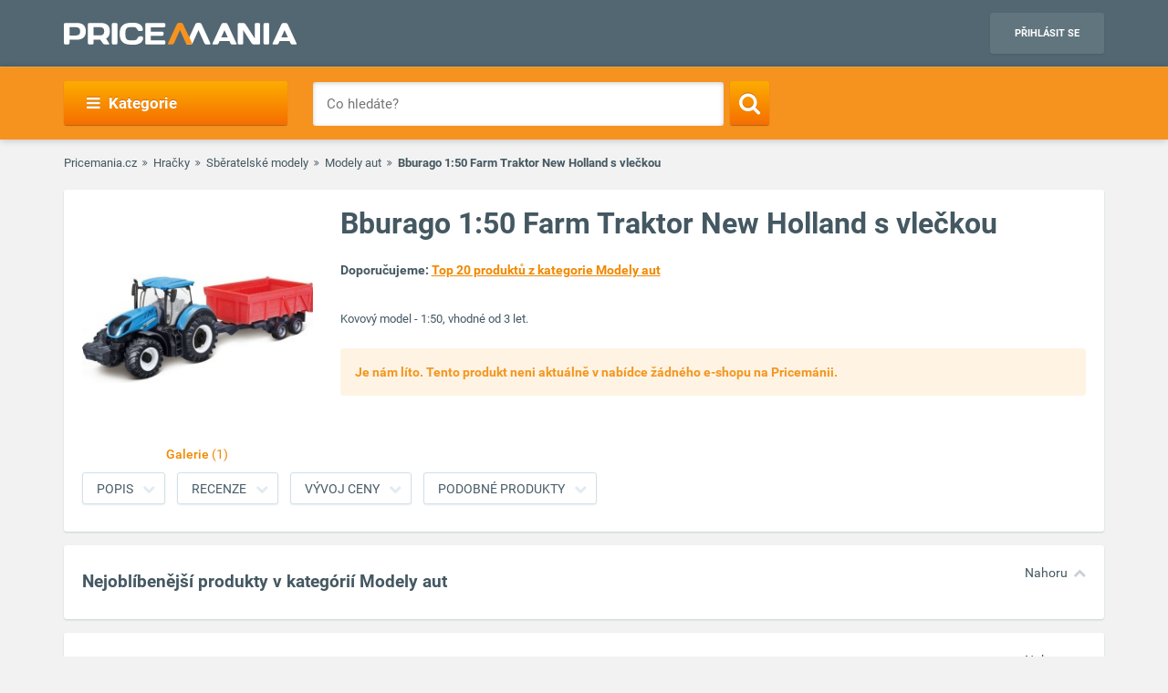

--- FILE ---
content_type: text/html; charset=UTF-8
request_url: https://www.pricemania.cz/modely-aut/bburago-1-50-farm-traktor-new-holland-s-vleckou/
body_size: 17144
content:
        <!DOCTYPE html>
<html lang="cs">
    <head>
          
        <link rel="preload" as="font" href="/bundles/app/fonts/Roboto-Bold.woff2" crossorigin> 

                <!-- Hotjar Tracking Code for www.pricemania.sk -->

                           <script>(function(w,d,s,l,i){w[l]=w[l]||[];w[l].push({'gtm.start':
            new Date().getTime(),event:'gtm.js'});var f=d.getElementsByTagName(s)[0],
            j=d.createElement(s),dl=l!='dataLayer'?'&l='+l:'';j.async=true;j.src=
            'https://www.googletagmanager.com/gtm.js?id='+i+dl;f.parentNode.insertBefore(j,f);
    })(window,document,'script','dataLayer','GTM-TS3VMZ');
</script>





           <script async='async' src='https://www.googletagservices.com/tag/js/gpt.js'></script>
<script>
    var googletag = googletag || {};
    googletag.cmd = googletag.cmd || [];
</script>

<script data-cookiecategory="68publishers_ad_storage">
    window.onload = function(){
        var adunits = document.querySelectorAll('div[id^="div-gpt-ad-"]');
        var index = null;
        if(adunits.length){
            index = adunits[0].getAttribute('data-index');
        }
        if (/Android|webOS|iPhone|iPad|iPod|BlackBerry|IEMobile|Opera Mini/i.test(navigator.userAgent) === false) {

            switch (parseInt(index)) {
                case 0:
                    googletag.cmd.push(function () {
                        googletag.defineSlot('/165520697/PM.sk_1170x100_auto_moto', [[1170, 100], [970, 90]], 'div-gpt-ad-1499783508735-0').addService(googletag.pubads());
                        googletag.defineSlot('/165520697/PM.sk_160x600_automoto', [160, 600], 'div-gpt-ad-1499791093897-0').addService(googletag.pubads());
                        googletag.defineSlot('/165520697/PM.sk_1170x310', [[1170, 310], [970, 250]], 'div-gpt-ad-1499794169654-0').addService(googletag.pubads());
                        googletag.pubads().enableSingleRequest();
                        googletag.enableServices();
                    });
                    break;
                case 1:
                    googletag.cmd.push(function () {
                        googletag.defineSlot('/165520697/PM.sk_1170x100_biela_technika', [[1170, 100], [970, 90]], 'div-gpt-ad-1499783508735-1').addService(googletag.pubads());
                        googletag.defineSlot('/165520697/PM.sk_160x600_bielatechnika', [160, 600], 'div-gpt-ad-1499791093897-1').addService(googletag.pubads());
                        googletag.defineSlot('/165520697/PM.sk_1170x310_biela_technika', [[1170, 310], [970, 250]], 'div-gpt-ad-1499794169654-1').addService(googletag.pubads());
                        googletag.pubads().enableSingleRequest();
                        googletag.enableServices();
                    });
                    break;
                case 2:
                    googletag.cmd.push(function () {
                        googletag.defineSlot('/165520697/PM.sk_1170x100_chovatelske_potreby', [[1170, 100], [970, 90]], 'div-gpt-ad-1499783508735-2').addService(googletag.pubads());
                        googletag.defineSlot('/165520697/PM.sk_160x600_chovatelskepotreby', [160, 600], 'div-gpt-ad-1499791093897-2').addService(googletag.pubads());
                        googletag.defineSlot('/165520697/PM.sk_1170x310_chovatelske_potreby', [[1170, 310], [970, 250]], 'div-gpt-ad-1499794169654-2').addService(googletag.pubads());
                        googletag.pubads().enableSingleRequest();
                        googletag.enableServices();
                    });
                    break;
                case 3:
                    googletag.cmd.push(function () {
                        googletag.defineSlot('/165520697/PM.sk_1170x100_darcekove_predmety', [[1170, 100], [970, 90]], 'div-gpt-ad-1499783508735-3').addService(googletag.pubads());
                        googletag.defineSlot('/165520697/PM.sk_160x600_darcekovepredmety', [160, 600], 'div-gpt-ad-1499791093897-3').addService(googletag.pubads());
                        googletag.defineSlot('/165520697/PM.sk_1170x310_darcekove_predmety', [[1170, 310], [970, 250]], 'div-gpt-ad-1499794169654-3').addService(googletag.pubads());
                        googletag.pubads().enableSingleRequest();
                        googletag.enableServices();
                    });
                    break;
                case 4:
                    googletag.cmd.push(function () {
                        googletag.defineSlot('/165520697/PM.sk_1170x100_detsky_tovar', [[1170, 100], [970, 90]], 'div-gpt-ad-1499783508735-4').addService(googletag.pubads());
                        googletag.defineSlot('/165520697/PM.sk_160x600_detskytovar', [160, 600], 'div-gpt-ad-1499791093897-4').addService(googletag.pubads());
                        googletag.defineSlot('/165520697/PM.sk_1170x310_detsky_tovar', [[1170, 310], [970, 250]], 'div-gpt-ad-1499794169654-4').addService(googletag.pubads());
                        googletag.pubads().enableSingleRequest();
                        googletag.enableServices();
                    });
                    break;
                case 5:
                    googletag.cmd.push(function () {
                        googletag.defineSlot('/165520697/PM.sk_1170x100_dom_byt_zahrada', [[1170, 100], [970, 90]], 'div-gpt-ad-1499783508735-5').addService(googletag.pubads());
                        googletag.defineSlot('/165520697/PM.sk_160x600_dom_byt_zahrada', [160, 600], 'div-gpt-ad-1499791093897-5').addService(googletag.pubads());
                        googletag.defineSlot('/165520697/PM.sk_1170x310_dom_byt_zahrada', [[1170, 310], [970, 250]], 'div-gpt-ad-1499794169654-5').addService(googletag.pubads());
                        googletag.pubads().enableSingleRequest();
                        googletag.enableServices();
                    });
                    break;
                case 6:
                    googletag.cmd.push(function () {
                        googletag.defineSlot('/165520697/PM.sk_1170x100_eroticke_pomocky', [[1170, 100], [970, 90]], 'div-gpt-ad-1499783508735-6').addService(googletag.pubads());
                        googletag.defineSlot('/165520697/PM.sk_160x600_eroticke_pomocky', [160, 600], 'div-gpt-ad-1499791093897-6').addService(googletag.pubads());
                        googletag.defineSlot('/165520697/PM.sk_1170x310_eroticke_pomocky', [[1170, 310], [970, 250]], 'div-gpt-ad-1499794169654-6').addService(googletag.pubads());
                        googletag.pubads().enableSingleRequest();
                        googletag.enableServices();
                    });
                    break;
                case 7:
                    googletag.cmd.push(function () {
                        googletag.defineSlot('/165520697/PM.sk_1170x100_filmy_hudba', [[1170, 100], [970, 90]], 'div-gpt-ad-1499783508735-7').addService(googletag.pubads());
                        googletag.defineSlot('/165520697/PM.sk_160x600_filmy_hudba', [160, 600], 'div-gpt-ad-1499791093897-7').addService(googletag.pubads());
                        googletag.defineSlot('/165520697/PM.sk_1170x310_filmy_hudba', [[1170, 310], [970, 250]], 'div-gpt-ad-1499794169654-7').addService(googletag.pubads());
                        googletag.pubads().enableSingleRequest();
                        googletag.enableServices();
                    });
                    break;
                case 8:
                    googletag.cmd.push(function () {
                        googletag.defineSlot('/165520697/PM.sk_1170x100_foto', [[1170, 100], [970, 90]], 'div-gpt-ad-1499783508735-8').addService(googletag.pubads());
                        googletag.defineSlot('/165520697/PM.sk_160x600_foto', [160, 600], 'div-gpt-ad-1499791093897-8').addService(googletag.pubads());
                        googletag.defineSlot('/165520697/PM.sk_1170x310_foto', [[1170, 310], [970, 250]], 'div-gpt-ad-1499794169654-8').addService(googletag.pubads());
                        googletag.pubads().enableSingleRequest();
                        googletag.enableServices();
                    });
                    break;
                case 9:
                    googletag.cmd.push(function () {
                        googletag.defineSlot('/165520697/PM.sk_1170x100_herne_konzoly_hry', [[1170, 100], [970, 90]], 'div-gpt-ad-1499783508735-9').addService(googletag.pubads());
                        googletag.defineSlot('/165520697/PM.sk_160x600_herny_konzoly_hry', [160, 600], 'div-gpt-ad-1499791093897-9').addService(googletag.pubads());
                        googletag.defineSlot('/165520697/PM.sk_1170x310_herne_konzoly_hry', [[1170, 310], [970, 250]], 'div-gpt-ad-1499794169654-9').addService(googletag.pubads());
                        googletag.pubads().enableSingleRequest();
                        googletag.enableServices();
                    });
                    break;
                case 10:
                    googletag.cmd.push(function () {
                        googletag.defineSlot('/165520697/PM.sk_1170x100_hodinky_sperky', [[1170, 100], [970, 90]], 'div-gpt-ad-1499783508735-10').addService(googletag.pubads());
                        googletag.defineSlot('/165520697/PM.sk_160x600_hodinky_sperky', [160, 600], 'div-gpt-ad-1499791093897-10').addService(googletag.pubads());
                        googletag.defineSlot('/165520697/PM.sk_1170x310_hodinky_sperky', [[1170, 310], [970, 250]], 'div-gpt-ad-1499794169654-10').addService(googletag.pubads());
                        googletag.pubads().enableSingleRequest();
                        googletag.enableServices();
                    });
                    break;
                case 11:
                    googletag.cmd.push(function () {
                        googletag.defineSlot('/165520697/PM.sk_1170x100_HP', [[1170, 100], [970, 90]], 'div-gpt-ad-1499783508735-11').addService(googletag.pubads());
                        googletag.defineSlot('/165520697/PM.sk_1170x100_HP', [160, 600], 'div-gpt-ad-1499791093897-11').addService(googletag.pubads());
                        googletag.pubads().enableSingleRequest();
                        googletag.enableServices();
                    });
                    break;
                case 12:
                    googletag.cmd.push(function () {
                        googletag.defineSlot('/165520697/PM.sk_1170x100_hracky', [[1170, 100], [970, 90]], 'div-gpt-ad-1499783508735-12').addService(googletag.pubads());
                        googletag.defineSlot('/165520697/PM.sk_160x600_hracky', [160, 600], 'div-gpt-ad-1499791093897-12').addService(googletag.pubads());
                        googletag.defineSlot('/165520697/PM.sk_1170x310_hracky', [[1170, 310], [970, 250]], 'div-gpt-ad-1499794169654-12').addService(googletag.pubads());
                        googletag.pubads().enableSingleRequest();
                        googletag.enableServices();
                    });
                    break;
                case 13:
                    googletag.cmd.push(function () {
                        googletag.defineSlot('/165520697/PM.sk_1170x100_knihy', [[1170, 100], [970, 90]], 'div-gpt-ad-1499783508735-13').addService(googletag.pubads());
                        googletag.defineSlot('/165520697/PM.sk_160x600_knihy', [160, 600], 'div-gpt-ad-1499791093897-13').addService(googletag.pubads());
                        googletag.defineSlot('/165520697/PM.sk_1170x310_knihy', [[1170, 310], [970, 250]], 'div-gpt-ad-1499794169654-13').addService(googletag.pubads());
                        googletag.pubads().enableSingleRequest();
                        googletag.enableServices();
                    });

                    break;
                case 14:
                    googletag.cmd.push(function () {
                        googletag.defineSlot('/165520697/PM.sk_1170x100_oblecenie', [[1170, 100], [970, 90]], 'div-gpt-ad-1499783508735-14').addService(googletag.pubads());
                        googletag.defineSlot('/165520697/PM.sk_160x600_oblecenie', [160, 600], 'div-gpt-ad-1499791093897-14').addService(googletag.pubads());
                        googletag.defineSlot('/165520697/PM.sk_1170x310_oblecenie', [[1170, 310], [970, 250]], 'div-gpt-ad-1499794169654-14').addService(googletag.pubads());
                        googletag.pubads().enableSingleRequest();
                        googletag.enableServices();
                    });
                    break;
                case 15:
                    googletag.cmd.push(function () {
                        googletag.defineSlot('/165520697/PM.sk_1170x100_parfemy', [[1170, 100], [970, 90]], 'div-gpt-ad-1499783508735-15').addService(googletag.pubads());
                        googletag.defineSlot('/165520697/PM.sk_160x600_parfemy', [160, 600], 'div-gpt-ad-1499791093897-15').addService(googletag.pubads());
                        googletag.defineSlot('/165520697/PM.sk_1170x310_parfemy', [[1170, 310], [970, 250]], 'div-gpt-ad-1499794169654-15').addService(googletag.pubads());
                        googletag.pubads().enableSingleRequest();
                        googletag.enableServices();
                    });
                    break;
                case 16:
                    googletag.cmd.push(function () {
                        googletag.defineSlot('/165520697/PM.sk_1170x100_pocitace_kancelaria', [[1170, 100], [970, 90]], 'div-gpt-ad-1499783508735-16').addService(googletag.pubads());
                        googletag.defineSlot('/165520697/PM.sk_160x600_pocitace_kancelaria', [160, 600], 'div-gpt-ad-1499791093897-16').addService(googletag.pubads());
                        googletag.defineSlot('/165520697/PM.SK_1170x310_pocitace_kancelaria', [[1170, 310], [970, 250]], 'div-gpt-ad-1499794169654-16').addService(googletag.pubads());
                        googletag.pubads().enableSingleRequest();
                        googletag.enableServices();
                    });
                    break;
                case 17:
                    googletag.cmd.push(function () {
                        googletag.defineSlot('/165520697/PM.sk_1170x100_potraviny_napoje', [[1170, 100], [970, 90]], 'div-gpt-ad-1499783508735-17').addService(googletag.pubads());
                        googletag.defineSlot('/165520697/PM.sk_160x600_potraviny_napoje', [160, 600], 'div-gpt-ad-1499791093897-17').addService(googletag.pubads());
                        googletag.defineSlot('/165520697/PM.SK_1170x310_potraviny_napoje', [[1170, 310], [970, 250]], 'div-gpt-ad-1499794169654-17').addService(googletag.pubads());
                        googletag.pubads().enableSingleRequest();
                        googletag.enableServices();
                    });
                    break;
                case 18:
                    googletag.cmd.push(function () {
                        googletag.defineSlot('/165520697/PM.sk_1170x100_sport_hobby', [[1170, 100], [970, 90]], 'div-gpt-ad-1499783508735-18').addService(googletag.pubads());
                        googletag.defineSlot('/165520697/PM.sk_160x600_sport_hobby', [160, 600], 'div-gpt-ad-1499791093897-18').addService(googletag.pubads());
                        googletag.defineSlot('/165520697/PM.sk_1170x310_sport_hobby', [[1170, 310], [970, 250]], 'div-gpt-ad-1499794169654-18').addService(googletag.pubads());
                        googletag.pubads().enableSingleRequest();
                        googletag.enableServices();
                    });
                    break;
                case 19:
                    googletag.cmd.push(function () {
                        googletag.defineSlot('/165520697/PM.sk_1170x100_telefony', [[970, 90], [1170, 100]], 'div-gpt-ad-1499783508735-19').addService(googletag.pubads());
                        googletag.defineSlot('/165520697/PM.sk_160x600_telefony', [160, 600], 'div-gpt-ad-1499791093897-19').addService(googletag.pubads());
                        googletag.defineSlot('/165520697/PM.sk_1170x310_telefony', [[1170, 310], [970, 250]], 'div-gpt-ad-1499794169654-19').addService(googletag.pubads());
                        googletag.pubads().enableSingleRequest();
                        googletag.enableServices();
                    });
                    break;
                case 20:
                    googletag.cmd.push(function () {
                        googletag.defineSlot('/165520697/PM.sk_1170x100_tv_audio_video', [[1170, 100], [970, 90]], 'div-gpt-ad-1499783508735-20').addService(googletag.pubads());
                        googletag.defineSlot('/165520697/PM.sk_160x600_tv_audio_video', [160, 600], 'div-gpt-ad-1499791093897-20').addService(googletag.pubads());
                        googletag.defineSlot('/165520697/PM.sk_1170x310_tv_audio_video', [[1170, 310], [970, 250]], 'div-gpt-ad-1499794169654-20').addService(googletag.pubads());
                        googletag.pubads().enableSingleRequest();
                        googletag.enableServices();
                    });
                    break;
                case 21:
                    googletag.cmd.push(function () {
                        googletag.defineSlot('/165520697/PM.sk_1170x100_zdravie_krasa', [[1170, 100], [970, 90]], 'div-gpt-ad-1499783508735-21').addService(googletag.pubads());
                        googletag.defineSlot('/165520697/PM.sk_160x600_zdravie_krasa', [160, 600], 'div-gpt-ad-1499791093897-21').addService(googletag.pubads());
                        googletag.defineSlot('/165520697/PM.sk_1170x310_zdravie_krasa', [[1170, 310], [970, 250]], 'div-gpt-ad-1499794169654-21').addService(googletag.pubads());
                        googletag.pubads().enableSingleRequest();
                        googletag.enableServices();
                    });
                    break;
            }
        }

        var mapping = googletag.sizeMapping().
            addSize([1024, 768], [970, 90]).
            addSize([980, 690], [728, 90]).
            addSize([0, 0], [300, 250]).
            // Fits browsers of any size smaller than 640 x 480
            build();

        var detailMapping = googletag.sizeMapping().
            addSize([1024, 768], [970, 250]).
            addSize([980, 690], [728, 90]).
            addSize([0, 0], [300, 250]).
            // Fits browsers of any size smaller than 640 x 480
            build();

        googletag.cmd.push(function() {
            googletag.defineSlot('/165520697/PM.sk_1x1_eroticky', [1, 1], 'div-gpt-ad-1530726326820-4').addService(googletag.pubads());
            googletag.defineOutOfPageSlot('/165520697/PM.sk_1x1_foto', 'div-gpt-ad-1532618275542-0').addService(googletag.pubads());
                                    googletag.defineSlot('/165520697/PM.sk_RESP_listing_dolu',  [[970, 90], [728, 90], [300, 250]], 'div-gpt-ad-1523976142357-0').defineSizeMapping(mapping).setCollapseEmptyDiv(true).addService(googletag.pubads());
                                    googletag.defineSlot('/165520697/PM.sk_RESP_search_dolu/PM.sk_REPS_multipurpose', [[970, 250], [300, 250], [728, 90]], 'div-gpt-ad-1524568620860-0').defineSizeMapping(detailMapping).addService(googletag.pubads());
            googletag.defineSlot('/165520697/PM.sk_RESP_search_dolu/PM.sk_REPS_multipurpose', [[970, 250], [300, 250], [728, 90]], 'div-gpt-ad-1524568620860-1').defineSizeMapping(detailMapping).addService(googletag.pubads());
                                    googletag.pubads().enableSingleRequest();
            googletag.enableServices();
        });

        adunits.forEach(function (value, index) {
            googletag.cmd.push(function () {
                googletag.display(value.getAttribute('id'));
            });
        });
    }
</script>
               
                
        <meta charset="UTF-8">
        <meta name="viewport" content="width=device-width, initial-scale=1, maximum-scale=5">
        <meta name="msvalidate.01" content="312DBB1A83E66D89F160EF5F0DF49D7E" />
        <meta name="google-site-verification" content="0VCYG8xXRLsbvv2fSn_nxLuxcxC3SiapTdwEStnyx2Y" />
        <meta name="google-site-verification" content="FHQek_bWqeAHAE03H81OxkQxWIZ7jR7_OQg31BBqK7E" />
        <meta name="google-site-verification" content="gyKocCjAVZTgvpwCQMZAQ_4Bix5suLjLx72lOqu1WUM" />
        <meta name="google-site-verification" content="AiihjRFC5a7gYDuIg7GNyHlI-sH1-aj2tJHyxnVSMU8" />
        <meta name="google-site-verification" content="googlea80c41ffe18f198e.html" />

        
                <link rel="icon" type="image/x-icon" href="/favicon.ico" />
        <link type="text/css" href="https://www.pricemania.cz/bundles/app/styles/styles.css?v=1.3.0" rel="stylesheet">
                <title>Bburago 1:50 Farm Traktor New Holland s vlečkou | Pricemania</title>
        <meta name="description" content="Bburago 1:50 Farm Traktor New Holland s vlečkou od 0 Kč z nabídky 0 e-shopů ✓ Porovnejte ceny a parametry Bburago 1:50 Farm Traktor New Holland s vlečkou na Pricemanii a ušetřete až do 60 %!">
        <meta name="keywords" content="">

                                    
                                                                                
        
                        
    </head>
    <body>

    <!-- Google Tag Manager (noscript) -->
    <noscript><iframe src="https://www.googletagmanager.com/ns.html?id=GTM-5CSV2B"
                      height="0" width="0" style="display:none;visibility:hidden"></iframe></noscript>
    <!-- End Google Tag Manager (noscript) -->
            <header class="header" id="header">

    <div class="container">
        <div class="row">
            <div class="col-md-12 hidden-xs hidden-sm text-center" style="position: relative">
                            </div>
        </div>
        <div class="row">
            <div class="col-xs-12">
                <span class="button button--navigation-mobile visible-xs visible-sm">
                    <i class="fa fa-bars"></i>
                </span>
                <div class="logo">
                    <a href="/" title="Pricemania.cz">
                        <img src="https://www.pricemania.cz/bundles/app/img/logo-white.svg" alt="Pricemania.cz" width="255" height="24"/>
                    </a>
                </div>
                <div class="login">
                                                                
                    <a href="https://admin.pricemania.cz" target="_blank"
                       class="button button--login visible-md visible-lg">Přihlásit se</a>
                    <a href="https://admin.pricemania.cz" target="_blank" class="button--login-mobile visible-xs visible-sm" aria-label="Login">
                        <svg fill="#FFFFFF" viewBox="0 0 24 24" xmlns="http://www.w3.org/2000/svg">
                            <path d="M12 2C6.48 2 2 6.48 2 12s4.48 10 10 10 10-4.48 10-10S17.52 2 12 2zm0 3c1.66 0 3 1.34 3 3s-1.34 3-3 3-3-1.34-3-3 1.34-3 3-3zm0 14.2c-2.5 0-4.71-1.28-6-3.22.03-1.99 4-3.08 6-3.08 1.99 0 5.97 1.09 6 3.08-1.29 1.94-3.5 3.22-6 3.22z"></path>
                            <path d="M0 0h24v24H0z" fill="none"></path>
                        </svg>
                    </a>

                    
                                    </div>
            </div>
        </div>
    </div>
</header>

            <nav class="navigation">
            <div class="container">
                <div class="row">
                    <div class="col-md-12">
                        <div class="navigation__menu visible-md-inline-block visible-lg-inline-block">
        <a class="button button--navigation">
            <i class="fa fa-bars"></i>
            Kategorie
        </a>
        <ul class="navigation__list">
                            <li>
                    <a href="/auto-moto/" class="navigation__list_item">Auto moto</a>
                                    </li>
                            <li>
                    <a href="/bile-zbozi/" class="navigation__list_item">Bílé zboží</a>
                                    </li>
                            <li>
                    <a href="/chovatelske-potreby/" class="navigation__list_item">Chovatelské potřeby</a>
                                    </li>
                            <li>
                    <a href="/darkove-predmety/" class="navigation__list_item">Dárkové předměty</a>
                                    </li>
                            <li>
                    <a href="/detske-zbozi/" class="navigation__list_item">Dětské zboží</a>
                                    </li>
                            <li>
                    <a href="/dum-byt-a-zahrada/" class="navigation__list_item">Dům, byt a zahrada</a>
                                    </li>
                            <li>
                    <a href="/eroticke-pomucky/" class="navigation__list_item">Erotické pomůcky</a>
                                    </li>
                            <li>
                    <a href="/filmy-a-hudba/" class="navigation__list_item">Filmy a hudba</a>
                                    </li>
                            <li>
                    <a href="/foto/" class="navigation__list_item">Foto</a>
                                    </li>
                            <li>
                    <a href="/herni-konzole-a-hry/" class="navigation__list_item">Herní konzole a hry</a>
                                    </li>
                            <li>
                    <a href="/hodinky-a-sperky/" class="navigation__list_item">Hodinky a šperky</a>
                                    </li>
                            <li>
                    <a href="/hracky/" class="navigation__list_item">Hračky</a>
                                    </li>
                            <li>
                    <a href="/knihy/" class="navigation__list_item">Knihy</a>
                                    </li>
                            <li>
                    <a href="/obleceni/" class="navigation__list_item">Oblečení</a>
                                    </li>
                            <li>
                    <a href="/parfemy/" class="navigation__list_item">Parfémy</a>
                                    </li>
                            <li>
                    <a href="/potraviny-a-napoje/" class="navigation__list_item">Potraviny a nápoje</a>
                                    </li>
                            <li>
                    <a href="/pocitace-a-kancelar/" class="navigation__list_item">Počítače a kancelář</a>
                                    </li>
                            <li>
                    <a href="/sport-a-hobby/" class="navigation__list_item">Sport a hobby</a>
                                    </li>
                            <li>
                    <a href="/tv-audio-video/" class="navigation__list_item">TV, audio, video</a>
                                    </li>
                            <li>
                    <a href="/telefony/" class="navigation__list_item">Telefony</a>
                                    </li>
                            <li>
                    <a href="/zdravi-a-krasa/" class="navigation__list_item">Zdraví a krása</a>
                                    </li>
                    </ul>
</div>

                        <form action="/" method="GET" name="frmSearch" id="frmSearch" class="navigation__search">
                    <input type="text" placeholder="Co hledáte?" autocomplete="off" maxlength="50" value="" name="q" id="q" />
    <button class="button button--search" type="submit" aria-label="Search"><i class="fa fa-search"></i></button>
    <div class="suggest-box">
    </div>
</form>

                    </div>
                </div>
            </div>
        </nav>
    


            <div class="product-detail" id="product-detail">
        <div class="container">
            <div class="row">
    <div class="col-xs-12">
        <div class="breadcrumb_block">
            <ul>
                <li><a href="/">Pricemania.cz</a></li>
                                                        <li><a href="/hracky/">Hračky</a></li>
                                                                            <li><a href="/sberatelske-modely/">Sběratelské modely</a></li>
                                                                            <li><a href="/modely-aut/">Modely aut</a></li>
                                                                            <li class="lastBreadcrumb">Bburago 1:50 Farm Traktor New Holland s vlečkou</li>
                                                </ul>
        </div>
    </div>
</div>

            <style>
    .button--show-more:visited{
        color: #f28900;
    }
</style>
<div class="product-detail__box product-detail__box--with-background spy-box">
    <div class="row">

        <div class="col-xs-12 col-sm-5 col-md-3">
            <div class="product-detail__box_image">
                <a href="/assets/product/8048005/01.jpg" class="product-detail__show">
                    <img width="253px" height="250px" src="/assets/product/8048005/detail_image.jpg" alt="Bburago 1:50 Farm Traktor New Holland s vlečkou">
                                            <span>Galerie <i>(1)</i></span>
                                    </a>
                
                            </div>
        </div>

        <div class="col-xs-12 col-sm-7 col-md-9">
            <div class="product-detail__box_data" id="detail-data">
                <h1 class="product-detail__box_title">Bburago 1:50 Farm Traktor New Holland s vlečkou</h1>
                                                                <div class="product-detail__box_description">
                    <p style="font-size: 14px; margin-top:0;">
                        <b>Doporučujeme: <a class="button button--text " href="/modely-aut/top20/" target="_blank">Top 20 produktů z kategorie Modely aut</a></b>
                    </p>
                    <p>
                        Kovový model - 1:50, vhodné od 3 let.
                    </p>
                </div>
                                    <div class="alert alert--no-stock">
                        Je nám líto. Tento produkt neni aktuálně v nabídce žádného e-shopu na Pricemánii.
                    </div>
                                <div class="clearfix"></div>
                            </div>
        </div>
    </div>
    <div class="row">
        <div class="col-xs-12">
            <div class="product-detail__box_buttons">
                <div class="container" id="scrollSpy">
                    <ul class="nav">
                                                <li><a href="#product-description" onclick="scrollToElement('product-description')"
                               class="button button--gray">Popis</a>
                        </li>
                                                                        <li><a href="#product-reviews" onclick="scrollToElement('product-reviews')"
                                   class="button button--gray">Recenze</a>
                        </li>
                                                <li><a href="#product-price" onclick="scrollToElement('product-price')"
                               class="button button--gray">Vývoj ceny</a>
                        </li>
                                                    <li><a href="#alt-products" onclick="scrollToElement('alt-products')"
                                   class="button button--gray">Podobné produkty</a>
                            </li>
                                            </ul>
                </div>
            </div>
        </div>
    </div>
</div>

                        <div class="product-detail__box mt15" id="most-viewed-products">
    <div class="scrollToTop">
        <a href="#header">Nahoru</a>
    </div>
    <div class="row">
        <div class="col-md-12">
            <h2 class="product-detail__box_heading">Nejoblíbenější produkty v kategórií Modely aut</h2>
            <div class="product-detail__box_content">
                <div class="product-detail__items-wrapper">
                    <div class="row loadMoreProducts-most-viewed">

                    </div>
                </div>
            </div>
        </div>
    </div>
</div>
            <div class="product-detail__box mt15" id="product-description">
    <div class="scrollToTop">
        <a href="#header">Nahoru</a>
    </div>
    <div class="row">
        <div class="col-md-12 col-xs-12 col-sm-12">
            <div class="product-detail__box_description-bottom">
                <h2 class="product-detail__box_heading">Popis</h2>
                <div class="product-detail__box_content">
                    <p>
                        Kovový model - 1:50, vhodné od 3 let.
                    </p>
                </div>
            </div>
        </div>
    </div>
</div>

                                    <div class="product-detail__box mt15">
    <div class="row">
        <div class="col-md-12">
            <h2 class="product-detail__box_heading">Reklama</h2>
            <div class="product-detail__box_content">
                <div class="col-md-12 text-center">
                    <div id="div-gpt-ad-1524568620860-0" data-index="12">
                    </div>
                </div>
            </div>
        </div>
    </div>
</div>

<div class="product-detail__box mt15" id="alt-products">
    <div class="scrollToTop">
        <a href="#header">Nahoru</a>
    </div>
    <div class="row">
        <div class="col-md-12">
            <h2 class="product-detail__box_heading">Podobné produkty</h2>
            <div class="product-detail__box_content">
                <div class="product-detail__items-wrapper">
                    <div class="row loadMoreProducts1">
                                                    <div class="col-md-3 col-sm-6 col-xs-12 column-product">
                                <div class="column-product-item-wrapper">
                                    <a href="/modely-aut/bburago-laferrari-1-18/" class="column-product-item">
                                        <img class="lazyload" data-src="/assets/product/7359674/listing_image.jpg" alt="Bburago LaFerrari 1:18"/>
                                        <span class="product-name">Bburago LaFerrari 1:18</span>
                                        <span class="price">od 1 487 Kč</span>
                                        <p class="button button--orange">Porovnať ceny</p>
                                    </a>
                                </div>
                            </div>
                                                    <div class="col-md-3 col-sm-6 col-xs-12 column-product">
                                <div class="column-product-item-wrapper">
                                    <a href="/modely-aut/bburago-mercedes-benz-300-sl-1954-1-24/" class="column-product-item">
                                        <img class="lazyload" data-src="/assets/product/7359759/listing_image.jpg" alt="Bburago Mercedes-Benz 300 SL 1954 1:24"/>
                                        <span class="product-name">Bburago Mercedes-Benz 300 SL 1954 1:24</span>
                                        <span class="price">od 475 Kč</span>
                                        <p class="button button--orange">Porovnať ceny</p>
                                    </a>
                                </div>
                            </div>
                                                    <div class="col-md-3 col-sm-6 col-xs-12 column-product">
                                <div class="column-product-item-wrapper">
                                    <a href="/modely-aut/bburago-ferrari-lafferrari-aperta-red-1-24/" class="column-product-item">
                                        <img class="lazyload" data-src="/assets/product/7772187/listing_image.jpg" alt="Bburago Ferrari Lafferrari Aperta red 1:24"/>
                                        <span class="product-name">Bburago Ferrari Lafferrari Aperta red 1:24</span>
                                        <span class="price">od 739 Kč</span>
                                        <p class="button button--orange">Porovnať ceny</p>
                                    </a>
                                </div>
                            </div>
                                                    <div class="col-md-3 col-sm-6 col-xs-12 column-product">
                                <div class="column-product-item-wrapper">
                                    <a href="/modely-aut/bburago-ferrari-458-italia-1-24/" class="column-product-item">
                                        <img class="lazyload" data-src="/assets/product/7359750/listing_image.jpg" alt="Bburago Ferrari 458 Italia 1:24"/>
                                        <span class="product-name">Bburago Ferrari 458 Italia 1:24</span>
                                        <span class="price">od 569 Kč</span>
                                        <p class="button button--orange">Porovnať ceny</p>
                                    </a>
                                </div>
                            </div>
                                                    <div class="col-md-3 col-sm-6 col-xs-12 column-product">
                                <div class="column-product-item-wrapper">
                                    <a href="/modely-aut/bburago-alfa-romeo-stelvio-1-24/" class="column-product-item">
                                        <img class="lazyload" data-src="/assets/product/7359464/listing_image.jpg" alt="Bburago Alfa Romeo Stelvio 1:24"/>
                                        <span class="product-name">Bburago Alfa Romeo Stelvio 1:24</span>
                                        <span class="price">od 469 Kč</span>
                                        <p class="button button--orange">Porovnať ceny</p>
                                    </a>
                                </div>
                            </div>
                                                    <div class="col-md-3 col-sm-6 col-xs-12 column-product">
                                <div class="column-product-item-wrapper">
                                    <a href="/modely-aut/bburago-ferrari-f50-1-24/" class="column-product-item">
                                        <img class="lazyload" data-src="/assets/product/7359655/listing_image.jpg" alt="Bburago Ferrari F50 1:24"/>
                                        <span class="product-name">Bburago Ferrari F50 1:24</span>
                                        <span class="price">od 819 Kč</span>
                                        <p class="button button--orange">Porovnať ceny</p>
                                    </a>
                                </div>
                            </div>
                                                    <div class="col-md-3 col-sm-6 col-xs-12 column-product">
                                <div class="column-product-item-wrapper">
                                    <a href="/modely-aut/bburago-renault-5-turbo-1-24/" class="column-product-item">
                                        <img class="lazyload" data-src="/assets/product/7359463/listing_image.jpg" alt="Bburago Renault 5 Turbo 1:24"/>
                                        <span class="product-name">Bburago Renault 5 Turbo 1:24</span>
                                        <span class="price">od 459 Kč</span>
                                        <p class="button button--orange">Porovnať ceny</p>
                                    </a>
                                </div>
                            </div>
                                                    <div class="col-md-3 col-sm-6 col-xs-12 column-product">
                                <div class="column-product-item-wrapper">
                                    <a href="/modely-aut/bburago-bugatti-atlantic-1-24/" class="column-product-item">
                                        <img class="lazyload" data-src="/assets/product/6612717/listing_image.jpg" alt="Bburago Bugatti Atlantic 1:24"/>
                                        <span class="product-name">Bburago Bugatti Atlantic 1:24</span>
                                        <span class="price">od 483 Kč</span>
                                        <p class="button button--orange">Porovnať ceny</p>
                                    </a>
                                </div>
                            </div>
                                            </div>
                </div>
                <div class="row">
                    <div class="col-md-12 text-center">
                        <input type="hidden" name="start1" id="start1" value="8" />
                        <button class="button button--white btnLoadMore1 searchViewMoreProducts1">Zobrazit více produktů</button>
                    </div>
                </div>
            </div>
        </div>
    </div>
</div>            <div class="product-detail__box mt15">
    <div class="brand-box">
        <div class="row">
            <div class="col-md-2">
                <div class="vertical-middle-wrapper">
                    <img class="lazyload" data-src="https://y1.sk/t/m/130e40/842.jpg" alt="brand name"/>
                </div>
            </div>
            <div class="col-md-10">
                <p> 
                                                                Prohlédněte si další <a href="/modely-aut/?vyrobce=bburago">Modely aut Bburago</a>, nejprohlíženější <a href="/bburago/">produkty Bburago</a> nebo <a href="/modely-aut/?seradit_podle=nejnizsi_ceny"> nejlevnejší Modely aut</a>.
                                    </p>
            </div>
        </div>
    </div>
</div>

<div class="product-detail__box mt15">
    <div class="row">
        <div class="col-md-12">
            <h2 class="product-detail__box_heading">Reklama</h2>
            <div class="product-detail__box_content">
                <div class="col-md-12 text-center">
                    <div id="div-gpt-ad-1524568620860-1" data-index="12">
                    </div>
                </div>
            </div>
        </div>
    </div>
</div>
        </div>
    </div>
    <div id="cLoadingOverlay">
        <div id="cLoadingOverlayLoading">
        </div>
    </div>
            <div id="galleryModal" class="modal fade galleryModal" role="dialog" tabindex="-1">
    <div class="modal-dialog">
        <div class="modal-content">
            <div class="modal-header">
                <ul class="nav nav-tabs">
                                        <li class="active">
                        <a data-toggle="tab" href="#photos">Fotky
                            (1)
                        </a>
                    </li>
                                                                            </ul>
                <button type="button" class="modal-header__close" data-dismiss="modal"><i class="fa fa-times"></i>
                </button>
                <h4 class="modal-header__title"></h4>
            </div>
            <div class="modal-body">
                <div class="tab-content">
                                        <div id="photos" class="tab-pane fade in active">
                        <div id="galleryCarousel" class="carousel slide" data-ride="carousel">
                                                        <div class="carousel-inner  carousel-inner-full ">
                                                                    <div class="item active">
                                        <img class="lazyload" data-src="/assets/product/8048005/01.jpg"
                                             alt="">
                                    </div>
                                                                                            </div>
                        </div>
                    </div>
                                                            
                                        
                   
                </div>
            </div>
            <div class="modal-footer">
                <div class="row">
                                    </div>
            </div>
        </div>

    </div>
</div>

    <script data-cookiecategory="68publishers_functionality_storage">
        
    </script>

        
            <footer class="footer">
        <div class="container">
            <div class="row">
                                                    <div class="col-md-3 col-sm-6">
                        <div class="footer__menu">
                                                            <div class="footer__menu__item">
                                                                            <h4>
                                                                                        Pro uživatele
                                            <span class="footer__show-more"></span>
                                        </h4>
                                        <ul>
                                                                                            <li><a href="https://www.pricemania.cz/pr-clanky-cz">PR články</a></li>
                                                                                                <li><a href="https://www.pricemania.cz/top-kategorie">Top kategorie</a></li>
                                                                                                <li><a href="https://www.pricemania.cz/vyhody-pro-uzivatele">Výhody pro uživatele</a></li>
                                                                                                <li><a href="https://www.pricemania.cz/podminky-pouzivani-portalu">Podmínky používaní</a></li>
                                                                                        </ul>
                                                                    </div>
                                                            <div class="footer__menu__item">
                                                                            <h4>
                                                                                        Pro firmy a obchody
                                            <span class="footer__show-more"></span>
                                        </h4>
                                        <ul>
                                                                                            <li><a href="https://pricemania.cz/registrace-na-pricemania.cz">Přidat obchod</a></li>
                                                                                                <li><a href="https://www.pricemania.cz/ppc-programy-popis">PPC programy</a></li>
                                                                                                <li><a href="https://www.pricemania.cz/specifikace-xml-feedu">Specifikace XML feedu</a></li>
                                                                                                <li><a href="https://www.pricemania.cz/bannery-a-odkazy-pridani">Bannery a odkazy</a></li>
                                                                                                <li><a href="https://www.pricemania.cz/reklama-pro-firmy-a-obchody">Reklama</a></li>
                                                                                        </ul>
                                                                    </div>
                                                    </div>
                    </div>
                                    <div class="col-md-3 col-sm-6">
                        <div class="footer__menu">
                                                            <div class="footer__menu__item">
                                                                            <h4>
                                                                                        Pricemania
                                            <span class="footer__show-more"></span>
                                        </h4>
                                        <ul>
                                                                                            <li><a href="https://www.pricemania.cz/o-nas-intro">O nás</a></li>
                                                                                                <li><a href="https://www.pricemania.cz/kontakt-cz">Kontakt</a></li>
                                                                                        </ul>
                                                                    </div>
                                                            <div class="footer__menu__item">
                                                                            <h4>
                                                                                            <i class="fa fa-external-link"></i>
                                                                                        Projekty
                                            <span class="footer__show-more"></span>
                                        </h4>
                                        <ul>
                                                                                            <li><a href="https://www.pricemania.cz" target="_blank">Pricemania.cz</a></li>
                                                                                                <li><a href="https://www.pricemaniaacademy.sk" target="_blank">Pricemania Academy</a></li>
                                                                                                <li><a href="http://www.ecommerce-katalog.sk" target="_blank">Ecommerce katalóg</a></li>
                                                                                        </ul>
                                                                    </div>
                                                    </div>
                    </div>
                                <div class="col-md-6 col-sm-12">
                    <div class="footer__box">
                        <div class="row">
                            <div class="col-sm-6 col-md-12">
                                <form method="post" class="footer__newsletter form-inline" novalidate="">
                                    <h4>Newsletter</h4>
                                    <p class="footer__newsletter__text">Nejlepší akce a novinky přímo na váš e-mail</p>
                                    <div class="footer__newsletter__input">
                                        <div class="form-group">
                                            <input id="email_newsletter" type="text" class="form-control" autocomplete="off" placeholder="Aký je váš e-mail?">
                                            <button type="submit" id="newsletter" class="btn btn-warning">Přihlásit se</button>
                                        </div>
                                        <div class="footer__newsletter__input__message" style="display:none">
                                            Váš e-mail není ve správném tvaru.
                                        </div>
                                    </div>
                                </form>
                            </div>
                            <div class="col-sm-6 col-md-12">
                                                            </div>
                            <div class="col-sm-6 col-md-12">
                                <div class="footer__social">
                                    <h4>Sledujte nás na</h4>
                                    <a href="https://www.facebook.com/pricemania.sk" rel="nofollow" target="_blank" aria-label="Facebook">
                                        <i class="fa fa-facebook"></i>
                                    </a>
                                    <a href="https://twitter.com/pricemania" rel="nofollow" target="_blank" aria-label="Twitter">
                                        <i class="fa fa-twitter"></i>
                                    </a>
                                    <a href="http://www.youtube.com/user/pricemania" rel="nofollow" target="_blank" aria-label="Youtube">
                                        <i class="fa fa-youtube"></i>
                                    </a>
                                </div>
                            </div>
                        </div>
                    </div>
                </div>
            </div>
            <div class="row">
                <div class="footer__copyright">
                    &copy; 2007 - 2026 Pricemania s.r.o. - všechna práva vyhrazena
                    <br />
                    Tento web beží na serveroch od <a href="https://vshosting.sk/">vshosting~</a>
                </div>
            </div>
        </div>
    </footer>
    
    
        <!-- 
    <div class="cookies-allowed" role="dialog" style="display: none;">
        <div class="container">
            <div class="row">
                <div class="col-md-10 col-sm-10 col-xs-12">
                    <p>
                        Táto stránka používá cookies za účelem optimalizace efektivního poskytování služeb, na analytické a reklamní účely v souladu s  <a href="/zasady-pre-cookies">Zásadami pro soubory cookie</a>.
                    </p>
                </div>
                <div class="col-md-2 col-sm-2 col-xs-12">
                    <a href="javascript:void(0)" class="button btn-block button--orange cookies-agree">Souhlasím</a>
                </div>
            </div>
        </div>
    </div>
    -->
    


        
                    <script data-cookiecategory="68publishers_functionality_storage" type="text/javascript" src="https://www.pricemania.cz/jquery-3.6.3.min.js" charset="UTF-8"></script>
            <script data-cookiecategory="68publishers_functionality_storage" type="text/javascript" src="https://www.pricemania.cz/select2.min.js" charset="UTF-8"></script>
            <script data-cookiecategory="68publishers_functionality_storage" type="text/javascript" src="https://www.pricemania.cz/lazysizes.min.js" charset="UTF-8"></script>
            <script data-cookiecategory="68publishers_functionality_storage" type="text/javascript" src="https://www.pricemania.cz/lightbox.min.js" charset="UTF-8"></script>
            <script data-cookiecategory="68publishers_functionality_storage" type="text/javascript" src="https://www.pricemania.cz/bootstrap.min.js" charset="UTF-8"></script>
            <script data-cookiecategory="68publishers_functionality_storage" type="text/javascript" src="https://www.pricemania.cz/dropzone.js" charset="UTF-8"></script>

            <script data-cookiecategory="68publishers_functionality_storage">
                function getCookie(cname) {
                    var name = cname + "=";
                    var decodedCookie = decodeURIComponent(document.cookie);
                    var ca = decodedCookie.split(';');
                    for(var i = 0; i <ca.length; i++) {
                    var c = ca[i];
                    while (c.charAt(0) == ' ') {
                        c = c.substring(1);
                    }
                    if (c.indexOf(name) == 0) {
                        return c.substring(name.length, c.length);
                    }
                    }
                    return "";
                }
            </script>

                
        <script data-cookiecategory="68publishers_functionality_storage" type="text/javascript">
                $(window).on("load",function () {
                    if (getCookie && !getCookie("adultContentAllowed")) {
                        $("#adult-content-warning-modal").show();
                        $("#adult-warning-agree").click(function (e) {
                            e.preventDefault();
                            $("#adult-content-warning-modal").hide(); 
                            $('.adult').removeClass('adult');
                            setCookie("adultContentAllowed", 1, 1000000);
                        });
                    }else{
                    $("#adult-content-warning-modal").hide();
                    $('.adult').removeClass('adult');
                }
                });
        </script>
    
       
   
            <div id="fb-root"></div>
    <script data-cookiecategory="68publishers_functionality_storage">

      function scrollToElement(elementId) {
        $('html,body').animate({
          scrollTop: $('#' + elementId).offset().top - 70
        }, 200)
      }
    </script>
    <script data-cookiecategory="68publishers_functionality_storage">
      // fixed header
      $(window).scroll(function () {
        var screenTop = $(document).scrollTop();
        var elementScroll = $(".spy-box").offset().top + $(".spy-box").innerHeight();
        if (screenTop >= elementScroll) {
          $('.spy-box').addClass("fixed-navbar");
          $(".product-detail__box_buttons").addClass('fixed');
        } else {
          $('.spy-box').removeClass("fixed-navbar");
          $(".product-detail__box_buttons").removeClass('fixed');
        }
      });

    </script>
   
            <script data-cookiecategory="68publishers_functionality_storage">
          $(document).on('click', '.review-like', function (event) {
              event.preventDefault();
              $reviewDislike = $(this).parent().find('.review-dislike');
              $me = $(this);
              if($reviewDislike.hasClass('active')){
                  resolveVote($reviewDislike, 'dislike',function(){
                      resolveVote($me, 'like');
                  });
              }
              else{
                  resolveVote($me, 'like');
              }
              
          });

          $(document).on('click', '.review-dislike', function (event) {
              event.preventDefault();
              $reviewLike = $(this).parent().find('.review-like');
              $me = $(this);
              if($reviewLike.hasClass('active')){
                  resolveVote($reviewLike, 'like',function(){
                      resolveVote($me, 'dislike');
                  })
              }
              else{
                  resolveVote($me, 'dislike');
              }
          });

          var resolveVote = function (me, voteType, callback) {
              var review_id  = $(me).parent().data('review-id');
              var product_id = $(me).parent().data('product-id');

              var likeDislikeInfo = $(me).parent().children('.like-dislike-info');
              var otherVoteButton = $(me).siblings('a')[0];

              if ($(me).hasClass('active')) {
                  updateVoteCount(likeDislikeInfo, voteType, false);
              } else {
                  updateVoteCount(likeDislikeInfo, voteType, true);
              }

              refreshReviewRating(likeDislikeInfo);
              callVoteAjax(me, otherVoteButton, review_id, product_id, voteType, callback);
          };
          
          var callVoteAjax = function (me, otherVoteButton, review_id,product_id,voteType,callback){
              $.ajax({
                  url: '/ajaxCall/?type=product&product_review_id=' + review_id + '&product_id=' + product_id + '&voteType=' + voteType,
                  dataType: 'json',
                  type: 'GET',
                  error: function (xhr, status, error) {
                      //alert('error: ' + xhr.responseText);
                  },
                  success: function (json) {
                      data = JSON.parse(json);
                      setCookie(data.key, data.value, data.time)

                      $(me).removeClass('inactive');

                      if (data.time == -1) {
                          $(me).removeClass('active');
                          otherVoteButton.classList.remove('inactive');
                      } else {
                          $(me).addClass('active');
                          otherVoteButton.classList.add('inactive');
                      }
                      if(callback){
                          callback();
                      }
                  }
              });
          }

          var refreshReviewRating = function (likeDislikeInfo) {
            var ofText = likeDislikeInfo.data('from-text');
            var likes = parseInt(likeDislikeInfo.data('like'));
            var dislikes = parseInt(likeDislikeInfo.data('dislike'));
            var total = likes + dislikes;
            var percents = 0;

            if (total > 0) {
              percents = Math.round(likes / total * 100);
            }

            likeDislikeInfo.text(percents + '% ( ' + likes + ' ' + ofText + ' ' + total + ' )');
          };

          var updateVoteCount = function (likeDislikeInfo, voteType, isNewVote) {
            var voteCount = parseInt(likeDislikeInfo.data(voteType));

            if (isNewVote) {
              voteCount++;
            } else {
              voteCount--;
            }

            likeDislikeInfo.data(voteType, voteCount);
          };
        </script>
        
    <script data-cookiecategory="68publishers_functionality_storage">
       function loadMostViewedProducts() {
          var container = $("#most-viewed-products");
          var url = '/ajaxCall/?type=mostViewedProducts&category_id=' + '5420';

          $.ajax({
            url: url,
            dataType: 'json',
            type: 'GET',
            success: function (data) {
              $.each(data, function (index) {
                var view = "";
                var productPath = "/category_slug_value/product_slug_value/";
                var responseData = JSON.stringify(data[index]);

                $.each($.parseJSON(responseData), function (key, value) {

                  var lowestPrice = value.lowest_price;

                  view += '<div class="col-md-3 col-sm-6 col-xs-12 column-product">';
                  view += '<div class="column-product-item-wrapper">';
                  view += '<a href="' + productPath.replace('category_slug_value', value.category_slug).replace('product_slug_value', value.slug) + '" class="column-product-item">';
                  view += '<img src="/assets/product/' + value.product_id + '/listing_image.jpg" alt="' + value.name + '">';
                  view += '<span class="product-name">' + (window && window.innerWidth < 768 && value.name.length>50?(value.name.substring(0,50)+'...'):value.name)  + '</span>';
                  if("cs" === 'cs'){
                    view += '<span class="price">od ' + lowestPrice.toLocaleString('cs-CS', {
                      style: 'currency',
                      currency: "CZK",
                      minimumFractionDigits: 0,
                      maximumFractionDigits: 0,
                    }) + '</span>';
                  }
                  else{
                    view += '<span class="price">od ' + lowestPrice.toLocaleString('cs-CS', {
                      style: 'currency',
                      currency: "CZK"
                    }) + '</span>';
                  }

                  view += '<p class="button button--orange">Porovnat ceny</p>';
                  view += '</a>';
                  view += '</div>';
                  view += '</div>';
                });

                if (view.length > 0) {
                } else {
                  container.hide();
                }

                $(view).appendTo(container.find('.loadMoreProducts-most-viewed'));

              });
            }

          });
        }

        $(".btnLoadMore1").click(function () {
          rebuildPage(1);
        });

        if ($("#most-viewed-products").length > 0) {
          loadMostViewedProducts();
        }

        if (parseInt($('#start1').val()) >= parseInt(0)) {
          $('.searchViewMoreProducts1').hide();
        } else {
          $('.searchViewMoreProducts1').show();
        }
    </script>

    <script data-cookiecategory="68publishers_functionality_storage">
      lightbox.option({
        'fadeDuration': 0,
        'imageFadeDuration': 0,
        'resizeDuration': 0
      })
    </script>

    <script data-cookiecategory="68publishers_functionality_storage">
      $(document).on('click', '.bundle-button',  function () {
        var bundleItem = $(this).closest('li');
        var nextBundleItem = bundleItem.next();
        var hasBundle = true;

        if ($(this).hasClass('open')) {
          $(this).removeClass('open');
          $(this).text($(this).data('buttonclosed'));
          while (hasBundle) {
            if (nextBundleItem.hasClass('bundle')) {
              nextBundleItem.hide();
              nextBundleItem = nextBundleItem.next();
            } else {
              hasBundle = false;
            }
          }
        } else {
          if (!$(this).hasClass('availability')) {
            $(this).addClass('open');
            $(this).text($(this).data('buttonopen'));
            while (hasBundle) {
              if (nextBundleItem.hasClass('bundle')) {
                nextBundleItem.show();
                nextBundleItem = nextBundleItem.next();
              } else {
                hasBundle = false;
              }
            }
          }
        }
      });


      //open box on responsive
      $('.product-detail__box_heading').on('click', function () {
        var content = $(this).next('div');
        var box = $(this).parent('div');
        if (content.hasClass("open")) {
          $(this).removeClass('open');
          content.removeClass('open');
          box.removeClass('with-shadow');
        } else {
          $(this).addClass('open');
          content.addClass("open");
          box.addClass('with-shadow');
        }
      });

      $(document).ready(function () {
        $('.lb-data > .lb-closeContainer').hide();
        $('.lb-container').append('<div class="lbCustomClose"><a class="lb-close"></a>');
        $('.lb-close').on('click', function () {
          $('#lightbox').fadeOut();
          $('#lightboxOverlay').fadeOut()
        });
        
        $('.product-detail__show').on('click', function (e) {
            e.preventDefault();
            e.stopPropagation();
            $('#galleryModal').modal();
        });

        $('#galleryCarousel').on('slide.bs.carousel', function () {
            setTimeout(function () {
                var active = $('#galleryCarousel').find('.carousel-indicators .active');
                $('#galleryCarousel').find('.carousel-indicators').animate({
                    scrollTop: active.position().top - active.innerHeight()
                });
            }, 100);
        });

        //open by default
        $('.product-detail__box_heading').each(function () {
            var content = $(this).next('div');
            var box = $(this).parent('div');
            $(this).addClass('open');
            content.addClass("open");
            box.addClass('with-shadow');
        });

      });

      $('.product-detail-dpd').on('mouseenter', function () {
        if (!$(this).find('.product-detail-dpd-box').visible(false)) {
          $(this).find('.product-detail-dpd-box').css('top', -($(window).height() - $(window).scrollTop()))
        }
      });

      $('.product-detail__shop-offers-item').on('click', function (e) {
        if ($(window).width() <= 768) {
          e.stopPropagation();
          var $this = $(this);
          if ($this.data('href')) {
            window.location = $this.data('href');
          }
        }
      });
    </script>

                                                                    <script type="application/ld+json">
    
{
    "@context": "http://schema.org",
    "@type": "BreadcrumbList",
    "itemListElement":[

        {
        "@type": "ListItem",
        "position": 1,
        "item":
            {
            "@id": "https://www.pricemania.cz",
            "name": "Pricemania.cz"
            }
        },

        {
        "@type": "ListItem",
        "position": 2,
        "item":
            {
            "@id": "/hracky/",
            "name": "Hračky"
            }
        },
        
        {
        "@type": "ListItem",
        "position": 3,
        "item":
            {
            "@id": "/sberatelske-modely/",
            "name": "Sběratelské modely"
            }
        },
        
        {
        "@type": "ListItem",
        "position": 4,
        "item":
            {
            "@id": "/modely-aut/",
            "name": "Modely aut"
            }
        },
        
        {
        "@type": "ListItem",
        "position": 5,
        "item":
            {
            "@id": "/modely-aut/bburago-1-50-farm-traktor-new-holland-s-vleckou/",
            "name": "Bburago 1:50 Farm Traktor New Holland s vlečkou"
            }
        }
        
    ]
}

</script>
    
                
    <script type="application/ld+json">
        {
            "@context": "http://schema.org/",
            "@type": "Product",
            "name": "Bburago 1:50 Farm Traktor New Holland s vlečkou",
            "image": [
                "https://y1.sk/t/p/1280e780/8048005/i.jpg"
            ],
            "description": "Kovový model - 1:50, vhodné od 3 let.",
            "mpn": "8048005",
            "brand": {
                "@type": "Thing",
                "name": "Bburago"
            },
                        
                    "offers": {
                "@type": "Offer",
                "priceCurrency": "CZK",
                "price": ""
            }
                        
        }
        
    </script>

    <script data-cookiecategory="68publishers_functionality_storage" type="text/javascript" charset="UTF-8">

$(document).ready(function() {
    $("#seradit_podle").change(function(e){
        if(e.target.value === "Doporučené obchody nahoře"){
           $("#offers").children().hide();
           $("#recommended-offers").show();
        } else if(e.target.value === "nejnizsi_ceny"){
           $("#offers").children().hide();
           $("#lowest-price-offers").show();
        } else if(e.target.value === "nazvu-eshopu"){
           $("#offers").children().hide();
           $("#shop-name-offers").show();
        }
    });
    
    $("#seradit_podle").select2({
        minimumResultsForSearch: Infinity
    });

    $('.exitToShopLink').on('click', function (event) {
        var instance = $(this);
        if($(this).closest('.product-detail__shop-offers-item').hasClass('quatro')){
            $.ajax({
                type: "GET",
                url: 'https://sk.hit.gemius.pl/lshitredir/id=ofHr4ndpyO_mQZ9r_xogT5cgHZDsEHraStXkLADsJCH.F7/fastid=mkglokafgozoxseofcsjydbnraks/stparam=qdftdkojua/nc=0/gdpr=0/gdpr_consent=/url=',
                async: false
            })

            $.ajax({
                type: "POST",
                url: 'https://api-v2.pricemania.sk/v1/logs/quatro_log',
                data: JSON.stringify({type:"detail", href: instance.prop('href') }),
                contentType: 'application/json',
                async: false
            })
        }

        var link = $(this).prop('href');
        event.preventDefault();
        window.open(link, '_blank');
    });
});

</script>
    
                            <script data-cookiecategory="68publishers_functionality_storage" type="text/javascript" charset="UTF-8">

    $(document).ready(function () {

        $('#q').focus();

        function autoCompleteRefill(value, actionType, translatedType) {

            var view = '';

            if (Object.keys(value).length > 0) {

                var viewHeader = '';
                var viewBody = '';

                $.each(value, function (k1, v1) {

                    if ((k1 === 'numFound') && (v1 > 0)) {

                        viewHeader += '<div class="suggest-box__title">';
                        viewHeader += '<h4>' + translatedType + '</h4>';
                        viewHeader += '</div>';
                    } else {

                        if (v1 !== null && typeof v1 === 'object') {

                            if (Object.keys(v1).length > 0) {

                                if (actionType === 'c') {
                                    if (v1.numProducts === null) {
                                        return true;
                                    }
                                }

                                var categoryNameAddon = '';
                                if (actionType === 'c') {
                                    if (typeof v1.manufacturer_slug !== 'undefined') {
                                        var slug = '/' + v1.slug + '/?vyrobce=' + v1.manufacturer_slug;
                                        categoryNameAddon = ' ' + v1.manufacturer_name;
                                    } else {
                                        var slug = '/' + v1.slug;
                                    }
                                } else if (actionType === 'p') {
                                    if (typeof v1.category_slug !== 'undefined') {
                                        var slug = '/' + v1.category_slug + '/' + v1.slug;
                                    } else {
                                        var slug = v1.url;
                                    }
                                } else {
                                    var slug = '/' + v1.slug;
                                }
                                viewBody += '<div class="suggest-box-item">';
                                viewBody += '<a href="' + slug + '" data-href="' + slug + '" class="jsLink">';
                                viewBody += '<span class="suggest-box-item__image">';
                                if (actionType === 'p') {
                                    viewBody += '<img src="/assets/product/' + v1.id + '/listing_image.jpg" alt="">';
                                } else {
                                    viewBody += '<img src="https://y1.sk/t/' + actionType + '/50x50/' + v1.id + '.jpg" alt="">';
                                }
                                viewBody += '</span>';
                                if (actionType === 'p' && typeof v1.category_name !== 'undefined') {
                                    viewBody += '<span class="suggest-box-item__name" data-name="' + v1.name + '">' + v1.name + '<span>' + v1.category_name + '</span></span>';
                                } else {
                                    viewBody += '<span class="suggest-box-item__name" data-name="' + v1.name + '">' + v1.name + categoryNameAddon + '</span>';
                                }
                                if (actionType === 'c') {
                                  if( v1.numProducts !== null){
                                    viewBody += '<span class="suggest-box-item__detail">';
                                    if (v1.numProducts !== null) {
                                      viewBody += '<span class="suggest-box-item__detail__count">' + v1.numProducts + ' produktov</span>';
                                    }
                                    viewBody += '</span>';
                                  }
                                } else if (actionType === 'p') {
                                    var shopCompare = 'v {COUNT_OF_SHOPS} obchodech';
                                    viewBody += '<span class="suggest-box-item__detail">';
                                    viewBody += '<span class="suggest-box-item__detail__price">';
                                    viewBody += 'od ' + parseFloat(v1.lowestPrice).toLocaleString('cs-CS', {style: 'currency', currency: "CZK"}) + '';
                                    if (typeof v1.numShops === 'undefined') {
                                        viewBody += '<span>' + v1.shopName + '</span>';
                                    } else {
                                        viewBody += '<span>' + shopCompare.replace('{COUNT_OF_SHOPS}', v1.numShops) + '</span>';
                                    }
                                    viewBody += '</span>';
                                    viewBody += '</span>';
                                }
                                viewBody += '</a>';
                                viewBody += '</div>';
                            }
                        }
                    }
                });

                view = viewHeader + viewBody;
            }

            return view;
        }

        var xhrRequestsRunning = [];
        var displayedSearchString = '';

        $("#q").keyup(function (event) {

            var qLength = 2;

            function freeXhrRequest(list, request) {
                return $.grep(list, function (e) {
                    return (e !== request);
                });
            }

            function abortXhrRequests(list) {
                for (var i = 0; i < list.length; i++) {
                    list[i].abort();
                }
            }

            if ($("#q").val().length >= qLength && event.which !== 40 && event.which !== 38 && event.which !== 13) {
                var url = '/ajaxCall/?type=autocomplete&' + decodeURIComponent($("#frmSearch").serialize());

                var originalSearchString = $("#q").val();

                if (originalSearchString == displayedSearchString) {
                    return;
                }

                abortXhrRequests(xhrRequestsRunning);
                xhrRequestsRunning = [];

                var xhr = $.ajax({
                    url: url,
                    dataType: 'json',
                    type: 'GET',
                    beforeSend: function () {
                        $('#cLoadingOverlay').hide();
                    },
                    error: function (xhr, status, error) {
                        xhrRequestsRunning = freeXhrRequest(xhr);
                    },
                    success: function (data) {
                        xhrRequestsRunning = freeXhrRequest(xhr);
                        if ($("#q").val() != originalSearchString) {
                            return;
                        }
                        displayedSearchString = originalSearchString;
                        jsonData = $.parseJSON(data);

                        var view = "";

                        $.each(jsonData, function (key, value) {

                            switch (key) {

                                case 'categories':
                                    console.log(value);
                                    view += autoCompleteRefill(value, 'c', 'Kategorie');
                                    break;

                                case 'products':
                                  console.log(value);
                                  view += autoCompleteRefill(value, 'p', 'Produkty');
                                    break;

                                case 'shops':
                                    view += autoCompleteRefill(value, 's', 'Obchody');
                                    break;

                                case 'manufacturer':
                                    view += autoCompleteRefill(value, 'm', 'Výrobce');
                                    break;

                                default:
                                    break;
                            }
                        });

                        $('.suggest-box').html(view);

                        if (!$(".suggest-box").hasClass('active')) {
                            $(".suggest-box").slideDown(200).addClass("active")
                        }

                        $('.navigation__search input').on('blur',function(){
                            setTimeout(function () {
                                $('.suggest-box.active').slideUp(200).removeClass('active');
                            }, 200)
                        })
                        
                        /*
                        $.ajax({ url: 'https://api-v2.pricemania.sk/v1/logs/search_logs',
                                 type: 'POST',
                                 contentType: 'application/json',
                                 data: JSON.stringify({ type: "autocomplete", search_query: originalSearchString})
                        });
                        */
                    }
                });

                xhrRequestsRunning.push(xhr);
            }

        });
        
        /*
        $('#frmSearch').submit(function(e){
            e.preventDefault();
    
            var $form = $(this);
            var originalSearchString = $("#q").val();
            
            $.ajax({ url: 'https://api-v2.pricemania.sk/v1/logs/search_logs',
                     type: 'POST',
                     contentType: 'application/json',
                     data: JSON.stringify({ type: "fulltext", search_query: originalSearchString}),
                     context: $form,
                     complete: function() { 
                        this.off('submit');
                        this.submit();
                     }
            });
        });
        */

    });

</script>

            <script data-cookiecategory="68publishers_functionality_storage" type="text/javascript">
        $('#newsletter').click(function (event) {
            event.preventDefault();
            var email = $('#email_newsletter').val();
            $.ajax({
                url: '/ajaxCall/?type=newsletter&email='+ email,
                dataType: 'json',
                type: 'GET',
                success: function (json) {
                    data = JSON.parse(json);
                    if(data === false) {
                        $('.footer__newsletter__input__message').removeClass('pass');
                        $('.footer__newsletter__input__message').addClass('error');
                        $('.footer__newsletter__input__message').text('Zadaný e-mail není ve správném tvaru nebo je adresa už registrovaná');
                        $('.footer__newsletter__input__message').show();
                    } else {
                        $('.footer__newsletter__input__message').removeClass('error');
                        $('.footer__newsletter__input__message').addClass('pass');
                        $('.footer__newsletter__input__message').text('Na vámi zadanou adresu byl zaslán potvrzovací e-mail');
                        $('.footer__newsletter__input__message').show();
                    }
                }
            });
        })


    </script>

            <!-- <script type="text/javascript">(function(d,s,u,i){var e=d.createElement(s), p=d.getElementsByTagName(s)[0];e.async=1;e.src=u+'#id='+i; p.parentNode.insertBefore(e,p);})(document,'script','//cloud.netquest.sk/scripts/widget/script.min.js', '3ibm');</script> -->
    
    <script data-cookiecategory="68publishers_ad_storage">
    $(document).ready(function () {
            });
    $('a.exitToShopLink').on('click', function(e) {
        ga('send', 'event', 'Page Interaction');
        console.log('Event triggered');
    });
    </script>
    
    
    <script data-cookiecategory="68publishers_functionality_storage">
      $(function () {


        jQuery.fn.center = function () {
          this.css("position","absolute");
          this.css("top", Math.max(0, (($(window).height() - $(this).outerHeight()) / 2) +
            $(window).scrollTop()) + "px");
          this.css("left", Math.max(0, (($(window).width() - $(this).outerWidth()) / 2) +
            $(window).scrollLeft()) + "px");
          return this;
        }
        
        if($("input.slider").slider){
          $("input.slider").slider({
            min: 0,
            max: 10,
            value: 5
          });
        }

        function closePopUp(reload){
          $('.modal-bg, .modal-content-review').addClass('hidden');
          $("#form-review-success").addClass('hidden')
          $("#submit-product-review").removeClass('hidden')
          if(reload){
            location.reload();
          }
        }

        function openPopUp(){
          $('.modal-bg, .modal-content-review').removeClass('hidden');
          $(".modal-content-review").center();
        }

        $(".open-review-form").on('click', function (e) {
          e.preventDefault();
          openPopUp();
        })


        $('.modal-bg, #review-popup-close').on('click', function (e) {
          e.preventDefault();
          closePopUp();
        })


        function setRecommends(r, ctx){
          var input = $('#product-review-recommends');
          var currValue = input.val();
          var newValue = r ? 1 : 0;

          $('.button-r, .button-n').removeClass('active');
          ctx.addClass('active');

          if(currValue == newValue){
            input.val(2);
          } else {
            input.val(newValue);
          }
        }

        $('.button-r').click(function (e) {
          e.preventDefault();
          setRecommends(true, $(this));
        })


        $('.button-n').click(function (e) {
          e.preventDefault();
          setRecommends(false,  $(this));
        })

        $('#form-review-success').click(function (e) {
            e.preventDefault();
            closePopUp(true);
        })


        $('#submit-product-review').click(function (e) {
            e.preventDefault();

          var stars = $("input[name='stars']").val();
          var pros = $("textarea[name='pros']").val();
          var cons = $("textarea[name='cons']").val();
          var review = $("textarea[name='review']").val();
          var recommends = $("input[name='recommends']").val();
          var product_id = $("input[name='product_id']").val();
          var name = $("input[name='review-name']").val();

          $.ajax({
            url: '/ajaxCall/?type=addReview',
            data: {
              stars: stars,
              pros: pros,
              cons: cons,
              review: review,
              recommends: recommends,
              product_id: product_id,
              name: name
            },
            dataType: 'json',
            type: 'POST',
            success: function (json) {
              $("#submit-product-review").addClass('hidden');
              $("#form-review-success").removeClass('hidden');
              setTimeout(function () {
                closePopUp(true);
              }, 5000)
            }
          });
        })


      })
    </script>
 
    <script data-cookiecategory="68publishers_functionality_storage">
        function replaceTranslatedUrls($translatedUrls,$translatedTitles,$ignoredHrefLangs){
          if($translatedUrls){
            Object.keys($translatedUrls).forEach(function(key) {
                // url
                $translatedUrl = $translatedUrls[key];
                $('.translated-url[data-locale='+key+']').attr('href',$translatedUrl);
                if($('link[rel=alternate][hreflang='+key+']').length){
                    $('link[rel=alternate][hreflang='+key+']').attr('href',$translatedUrl);
                }
                else if(key !== 'cs') {
                    $('header').append('<link rel="alternate" hreflang="'+key+'" href="'+$translatedUrl+'" />') 
                }
            });
          }  
          
          if($translatedTitles){
              Object.keys($translatedTitles).forEach(function(key) {
                // title + alt
                $translatedTitle = $translatedTitles[key];
                if($translatedTitle){
                    $('.translated-url[data-locale='+key+']').attr('title',$translatedTitle);
                    $('.translated-url[data-locale='+key+']').find('img').attr('alt',$translatedTitle);
                }
              });
          }
          
          if($ignoredHrefLangs){
            Object.keys($ignoredHrefLangs).forEach(function(key) { 
                $ignoredHrefLang = $ignoredHrefLangs[key];
                if($ignoredHrefLang){
                    $('link[rel=alternate][hreflang='+$ignoredHrefLang+']').remove();
                }
            });
          }
        }

    </script>

    </body>
</html>


--- FILE ---
content_type: text/html; charset=utf-8
request_url: https://www.google.com/recaptcha/api2/aframe
body_size: 267
content:
<!DOCTYPE HTML><html><head><meta http-equiv="content-type" content="text/html; charset=UTF-8"></head><body><script nonce="igyEBu47Ddr2Jv64JzWsHg">/** Anti-fraud and anti-abuse applications only. See google.com/recaptcha */ try{var clients={'sodar':'https://pagead2.googlesyndication.com/pagead/sodar?'};window.addEventListener("message",function(a){try{if(a.source===window.parent){var b=JSON.parse(a.data);var c=clients[b['id']];if(c){var d=document.createElement('img');d.src=c+b['params']+'&rc='+(localStorage.getItem("rc::a")?sessionStorage.getItem("rc::b"):"");window.document.body.appendChild(d);sessionStorage.setItem("rc::e",parseInt(sessionStorage.getItem("rc::e")||0)+1);localStorage.setItem("rc::h",'1768543724869');}}}catch(b){}});window.parent.postMessage("_grecaptcha_ready", "*");}catch(b){}</script></body></html>